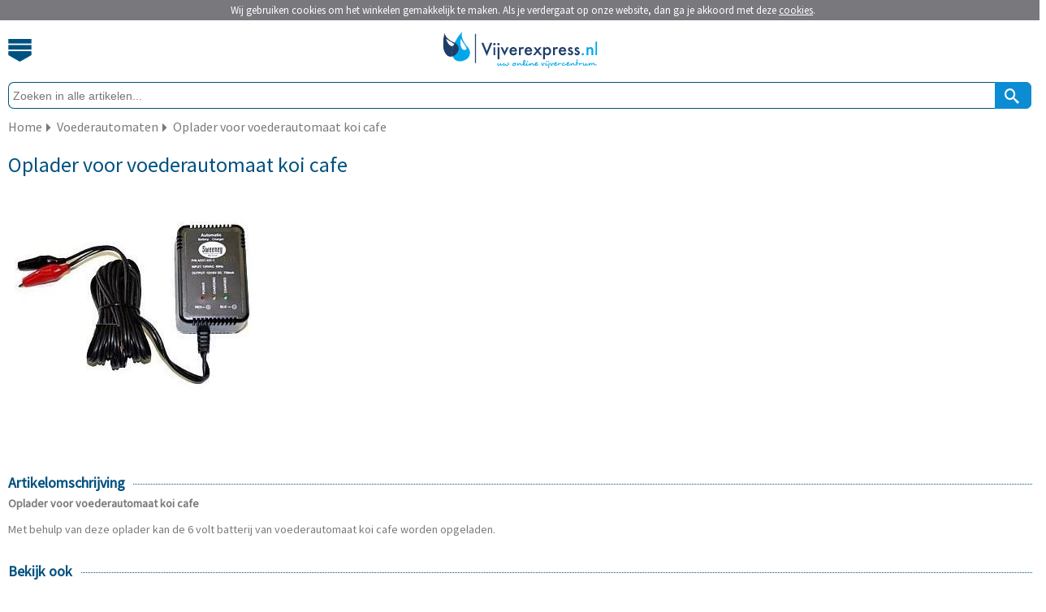

--- FILE ---
content_type: text/html; charset=utf-8
request_url: https://m.vijverexpress.nl/oplader-voor-voederautomaat-koi-cafe
body_size: 4009
content:
<?xml version="1.0" encoding="UTF-8"?>
<!DOCTYPE html PUBLIC "-//W3C//DTD XHTML 1.0 Strict//EN" "https://www.w3.org/TR/xhtml1/DTD/xhtml1-strict.dtd">
<html xmlns="https://www.w3.org/1999/xhtml" dir="ltr" lang="nl" xml:lang="nl">
	<head>
		<title> Oplader voor voederautomaat koi cafe | Vijverexpress.nl</title>
						<meta name="description" content="Oplader voor voederautomaat koi cafe - nu eenvoudig online kopen bij Vijverexpress.nl - Koop nu en betaal pas over 14 dagen!" />
				        <meta name="robots" content="index,follow" />
        		<meta name="Author" content="Tuinexpress.nl" />
		<meta name="Copyright" content="Tuinexpress.nl" />
		<meta content="IE=edge" http-equiv="X-UA-Compatible" />
		<meta content="width=device-width, initial-scale=1, user-scalable=no, maximum-scale=1" name="viewport" />
		<meta name="google-site-verification" content="a0eO-wutYQWBe4dWcppzraGOM4Y2v1LQtuliIxoZwuI" />		
				
		<base href="https://m.vijverexpress.nl/" />
		                <link rel="shortcut icon" href="image/data/templates/vijverexpress/vijverexpress_icon.png" type="image/x-icon">
		<link rel="icon" href="image/data/templates/vijverexpress/vijverexpress_icon.png" type="image/x-icon">
        				<link href="https://www.vijverexpress.nl/oplader-voor-voederautomaat-koi-cafe" rel="canonical" />
				<link href="https://m.vijverexpress.nl/image/cache/data/sibo/acculader_koi_cafe-0_300x300.jpg" rel="image_src" />
						<link rel="alternate" href="https://www.vijverexpress.be/oplader-voor-voederautomaat-koi-cafe" hreflang="nl-BE" />
				<link rel="alternate" href="https://www.vijverexpress.nl/oplader-voor-voederautomaat-koi-cafe" hreflang="nl-NL" />
				
		<link rel="preload" as="style" href='https://fonts.googleapis.com/css?family=Source+Sans+Pro' onload="this.rel='stylesheet'" />
		<link rel="stylesheet" href="catalog/view/theme/mobile_v2/stylesheet/mobile.css.php" type="text/css" />
		<link rel="stylesheet" href="catalog/view/theme/mobile_v2/stylesheet/tablet.css.php" type="text/css" media="(min-width: 640px)" />
		<link media="screen" href="catalog/view/javascript/jquery/jquery-ui.min.css" type="text/css" rel="stylesheet" />
		
				
		        
        	</head>

            <body>
            <div id="cookie"></div>
        <div id="websitewrapper">
    <div data-role="header">
        <div id="header">
            <div id="cart"> 
                            </div>
          
            <div id="menubutton">
            	<a class="menubutton_image"></a>
            </div>
            <div id="logo"> 
            <a href="/" title="Vijverexpress.nl - Uw online vijvercentrum">
            	            		<img class="enabled_svg" width="195" height="45" src="image/data/templates/mobile/vijverexpressnl/logo.svg" alt="Vijverexpress.nl - Uw online vijvercentrum" border="0" />
            	            	<img class="disabled_svg" height="45" src="image/data/templates/mobile/vijverexpressnl/logo.jpg" alt="Vijverexpress.nl - Uw online vijvercentrum" border="0" />
        	</a>
            </div>         
        </div>
        <div id="header_menu">
			<div class="menu_item dotted_bottom_green">
				<a title="Home" href="/index.php">Home</a>
			</div>
			<div class="menu_item dotted_bottom_green">
									<a href="index.php?route=account/login" title="Inloggen">Inloggen</a>
							</div>
			<div class="menu_item dotted_bottom_green">
				<a title="Veelgestelde vragen" href="/faq">Veelgestelde vragen</a>
			</div>
			
							                		                                <div class="menu_item dotted_bottom_green">
					<a href="https://m.vijverexpress.nl/vijver-aanleggen" title="Vijver aanleggen">Vijver aanleggen <span class="icon-2f"></span></a>
				</div>
							                		                                <div class="menu_item dotted_bottom_green">
					<a href="https://m.vijverexpress.nl/vijverfilter" title="Vijverfilter">Vijverfilter <span class="icon-2f"></span></a>
				</div>
							                		                                <div class="menu_item dotted_bottom_green">
					<a href="https://m.vijverexpress.nl/vijverpomp" title="Vijverpomp">Vijverpomp <span class="icon-2f"></span></a>
				</div>
							                		                                <div class="menu_item dotted_bottom_green">
					<a href="https://m.vijverexpress.nl/vijveronderhoud" title="Vijveronderhoud">Vijveronderhoud <span class="icon-2f"></span></a>
				</div>
							                	                    	                                <div class="menu_item dotted_bottom_green">
					<a href="https://m.vijverexpress.nl/vijververlichting/stroommanagement" title="Vijververlichting">Vijververlichting <span class="icon-2f"></span></a>
				</div>
							                		                                <div class="menu_item dotted_bottom_green">
					<a href="https://m.vijverexpress.nl/vijverplanten" title="Vijverplanten">Vijverplanten <span class="icon-2f"></span></a>
				</div>
						
			<div class="menu_item">
				<a title="Klantenservice" href="/contact">Contact</a>
			</div>
        </div>
        <div id="search">
            <div id="searchfieldholder">
                <input id="searchfield" placeholder="Zoeken in alle artikelen..." type="search" value="" name="search" autocomplete="off"></input>
            </div>
            <div id="searchbutton" onclick="moduleSearch();" title="Zoek">
            	<span aria-hidden="true" class="icon-search2"></span>
            </div>
        </div>
        
        		
		            <div id="breadcrumb" itemscope itemtype="https://schema.org/BreadcrumbList">
            	<div id="item" itemprop="itemListElement" itemscope itemtype="http://schema.org/ListItem"><a href="https://m.vijverexpress.nl/" title="Home" itemprop="item"><span itemprop="name">Home</span></a><meta itemprop="position" content="1" /></div>
                
                                                                
                                                                                            	<div id="seperator" class="icon-2f"></div>
                    	<div id="item" itemprop="itemListElement" itemscope itemtype="http://schema.org/ListItem"><a href="https://m.vijverexpress.nl/vijveronderhoud/voederautomaten" title="Voederautomaten" itemprop="item"><span itemprop="name">Voederautomaten</span></a><meta itemprop="position" content="2" /></div>
                                                                            	<div id="seperator" class="icon-2f"></div>
                    	<div id="item" itemprop="itemListElement" itemscope itemtype="http://schema.org/ListItem"><a href="https://m.vijverexpress.nl/vijveronderhoud/voederautomaten/oplader-voor-voederautomaat-koi-cafe" title="Oplader voor voederautomaat koi cafe" itemprop="item"><span itemprop="name">Oplader voor voederautomaat koi cafe</span></a><meta itemprop="position" content="3" /></div>
                                                </div>
            <div class="clearer"></div>
                
    </div>
    
<div id="products_ajax_overlay"><div></div></div>
<div id="content">
    <div id="rightcolumn" itemscope itemtype="http://schema.org/Product">
    	<div id="single_product">
    		<h1><span itemprop="name">Oplader voor voederautomaat koi cafe</span></h1>
    		
        	    		<div id="slider1_container">
    			<div u="slides" id="slider1_innercontainer">
										<img src="https://m.vijverexpress.nl/image/cache/data/sibo/acculader_koi_cafe-0_300x300.jpg" title="Oplader voor voederautomaat koi cafe" alt="Oplader voor voederautomaat koi cafe" id="image" width="300" height="300" itemprop="image" />
							</div>
				
								
            </div>
            
            <div id="product_details_seperator" class="dotted_bottom_green"></div>
            
                        <div id="product_details">
            	<form action="https://m.vijverexpress.nl/index.php?route=checkout/cart" method="post" enctype="multipart/form-data" id="productform">
            
            	<div id="product_details_holder" >
                    
                                         
                </form>       
                        
	            <div class="clearer"></div>
	            
	                                     
            	</div>
			</div>
			<div class="clearer"></div>
            
                        <div class="dotted_bottom_green" id="hr1">
                <span id="title">Artikelomschrijving</span>
            </div>
            <div id="product_description">
            	<span itemprop="description">
            		<p>
	<strong>Oplader voor voederautomaat koi cafe</strong></p>
<p>
	Met behulp van deze oplader kan de 6 volt batterij van voederautomaat koi cafe worden opgeladen.</p>
            		            	</span>
            </div>
            
                                    
            <div id="load_more_holder" class="container invisible">
            
                                    
                                    
            	        	        
        	</div> <!-- #load_more_holder -->
	        
			            
                        	    	
	    		    			    	<div class="dotted_bottom_green" id="hr1">
		            <span id="title">Bekijk ook</span>
		        </div>
		        <div id="see-also">
		        							<div class="item dotted_bottom_green">
							<a title="Voederautomaten" href="https://m.vijverexpress.nl/voederautomaten">
								<img width="40px" height="40px" src="https://m.vijverexpress.nl/image/cache/data/velda/onderhoud-en-bescherming/fish-feeder-pro-velda-12817-0_40x40.jpg"></img>
								Voederautomaten 
								<span class="icon-2f"></span>
							</a>
						</div>
		        					</div>
						
	    </div> <!-- #single_product -->
	    
	    
	    
    </div> <!-- #rightcolumn -->
</div>
<script src="catalog/view/javascript/mobile/product.min.js" type="text/javascript"></script>




<a id="scrollToTop">
	<span class="icon-30"></span>
</a>

<div id="footer" class="container">
	<div id="footer_menu">
		<div id="footer_item" class="dotted_bottom_gray">
					<a href="index.php?route=account/login" title="Inloggen">Inloggen <span class="icon-2f"></span></a>
				</div>
		<div id="footer_item" class="dotted_bottom_gray">
		                        				</div>
		<div id="footer_item" class="dotted_bottom_gray">
			<a title="Vragen" href="/faq">Veelgestelde vragen <span class="icon-2f"></span></a>
		</div>
		<div id="footer_item" class="dotted_bottom_gray">
			<a title="Klantenservice" href="/contact">Contact <span class="icon-2f"></span></a>
		</div>
		<div id="footer_item" class="dotted_bottom_gray">
			<a title="Merken" href="/index.php?route=product/manufacturer">Merken <span class="icon-2f"></span></a>
		</div>
		
				<div id="footer_item" class="dotted_bottom_gray">
			<a title="Privacyverklaring" href="/privacy">Privacyverklaring <span class="icon-2f"></span></a>
		</div>
		<div id="footer_item" class="dotted_bottom_gray">
			<a title="Algemene Voorwaarden" href="/voorwaarden">Voorwaarden <span class="icon-2f"></span></a>
		</div>
		<div id="footer_item" class="dotted_bottom_gray">
			<a title="Cookiebeleid" href="/cookiebeleid">Cookiebeleid <span class="icon-2f"></span></a>
		</div>
				
	</div>
	<div id="media">
		<div id="newsletter" class="dotted_bottom_gray">
			<div id="title">Aanmelden nieuwsbrief</div>
			<form name="subscribe" id="subscribe">
				<input id="newsletterfield" name="subscribe_email" type="email" name="newsletter" placeholder="Typ hier uw e-mailadres" />
				<a onclick="email_subscribe();" title="Aanmelden">
					<div id="newsletter_button"><span class="icon-2f"></span></div>
				</a>
			</form>
		</div>
		
				<div id="socialmedia">
			<div id="icon_wrapper">
								<object class="enabled_svg" height="32" title="Volg ons online" data="image/data/templates/mobile/vijverexpressnl/follow-vijverexpress.svg" type="image/svg+xml"></object>
				<img class="disabled_svg" src="image/data/templates/mobile/vijverexpressnl/follow-us.jpg" alt="Volg ons online" border="0" vspace="4" />
				<div class="enabled_svg" id="icons">
					<a href="https://www.facebook.com/pages/Tuinexpressnl/187885834600177" title="Volg ons op Facebook" target="_blank" rel="nofollow"><img width="27px" height="27px" src="image/data/templates/mobile/vijverexpressnl/facebook_small.svg" alt="Volg ons op Facebook" border="0" vspace="4" /></a>					<a href="https://twitter.com/tuinexpress" title="Volg ons op Twitter" target="_blank" rel="nofollow"><img width="27px" height="27px" src="image/data/templates/mobile/vijverexpressnl/twitter_small.svg" alt="Volg ons op Twitter" border="0" vspace="4" /></a>					<a href="https://www.youtube.com/user/tuinexpress" title="Volg ons op YouTube" target="_blank" rel="nofollow"><img width="27px" height="27px" src="image/data/templates/mobile/vijverexpressnl/youtube_small.svg" alt="Volg ons op YouTube" border="0" vspace="4" /></a>				</div>
				<div class="disabled_svg" id="icons">
					<a href="https://www.facebook.com/pages/Tuinexpressnl/187885834600177" title="Volg ons op Facebook" target="_blank" rel="nofollow"><img width="27px" height="27px" src="image/data/templates/mobile/vijverexpressnl/facebook_small.jpg" alt="Volg ons op Facebook" border="0" vspace="4" /></a>					<a href="https://twitter.com/tuinexpress" title="Volg ons op Twitter" target="_blank" rel="nofollow"><img width="27px" height="27px" src="image/data/templates/mobile/vijverexpressnl/twitter_small.jpg" alt="Volg ons op Twitter" border="0" vspace="4" /></a>					<a href="https://www.youtube.com/user/tuinexpress" title="Volg ons op YouTube" target="_blank" rel="nofollow"><img width="27px" height="27px" src="image/data/templates/mobile/vijverexpressnl/youtube_small.jpg" alt="Volg ons op YouTube" border="0" vspace="4" /></a>				</div>
			</div>
			
		</div>
		<div id="media_hr" class="dotted_bottom_gray">
			<div class="hr1"></div>
		</div>
				
	</div>
	<div class="clearer">
	  
	</div>
	<div id="items">
		<ul>
						<li>
    			<a title="iDEAL" rel="nofollow" href="https://www.ideal.nl" target="_blank">
    				<img class="enabled_svg" src="catalog/view/theme/mobile_v2/image/ideal.svg" height="15" width="17" border="0" />
    				<img class="disabled_svg" src="catalog/view/theme/mobile_v2/image/ideal.jpg" height="15" width="17" border="0" />
    			</a>
    		</li>
    			
    		    		<li>
    			<a title="Bancontact / Mister Cash" rel="nofollow" href="https://www.bancontact.com/nl" target="_blank">
    				<img class="enabled_svg" src="catalog/view/theme/mobile_v2/image/bcmc.svg" height="15" width="25" border="0" />
    				<img class="disabled_svg" src="catalog/view/theme/mobile_v2/image/bcmc.jpg" height="15" width="25" border="0" />
    			</a>
    		</li>	
    		    					<li>
    			<a title="Paypal" rel="nofollow" href="https://www.paypal.com/" target="_blank">
    				<img class="enabled_svg" id="paypal_icon" src="catalog/view/theme/mobile_v2/image/paypal.svg" height="15" width="50" border="0" />
    				<img class="disabled_svg" src="catalog/view/theme/mobile_v2/image/paypal.jpg" height="13" width="50" border="0" />
    			</a>
    		</li>
    		    		    		<li>
    			<a title="Klarna" rel="nofollow" href="https://www.klarna.com/" target="_blank">
    				<img class="enabled_svg" id="klarna_icon" src="catalog/view/theme/mobile_v2/image/klarna.svg" height="12" width="45" border="0" />
    				<img class="disabled_svg" src="catalog/view/theme/mobile_v2/image/klarna.jpg" height="12" width="45" border="0" />
    			</a>
    		</li>
    		    		    		<li>
    			<a title="Visa" rel="nofollow" href="https://www.visa.nl" target="_blank">
    				<img class="enabled_svg" id="visa_icon" src="catalog/view/theme/mobile_v2/image/visa.svg" height="12" width="38" border="0" />
    				<img class="disabled_svg" src="catalog/view/theme/mobile_v2/image/visa.jpg" height="12" width="38" border="0" />
    			</a>
    		</li>
    		    		    		<li>
    			<a title="MasterCard" rel="nofollow" href="https://www.mastercard.com/index.html" target="_blank">
    				<img class="enabled_svg" id="mastercard_icon" src="catalog/view/theme/mobile_v2/image/mastercard.svg" height="15" width="25" border="0" />
    				<img class="disabled_svg" src="catalog/view/theme/mobile_v2/image/mastercard.jpg" height="15" width="25" border="0" />
    			</a> 
    		</li>
    				</ul>
	</div>
	<div id="copyright" class="container">
		<div>
			Copyright &copy; 2010 - 2026 Tuinexpress.nl
		</div>
		
		<div><a href="https://vijverexpress.nl?mobile=false" title="Bekijk de desktop versie van deze website">desktop versie</a></div>
	</div>
</div>

</div><!-- Websitewrapper -->

<script src="catalog/view/javascript/jquery/jquery-1.5.1.min.js" type="text/javascript"></script>
<script src="catalog/view/javascript/jquery/jquery-ui-1.8.19.min.js" type="text/javascript"></script>
<script src="catalog/view/javascript/jquery/jquery.ui.touch-punch.min.js" type="text/javascript"></script>
<script src="catalog/view/javascript/jquery/jquery.history.min.js" type="text/javascript"></script>
<script src="catalog/view/javascript/mobile/livefilter/livefilter.min.js" type="text/javascript"></script>
<script src="catalog/view/javascript/livesearch/livesearch.min.js" type="text/javascript"></script>
<script src="catalog/view/javascript/jquery.fancybox-1.3.4/fancybox/jquery.fancybox-1.3.4.pack.js" type="text/javascript"></script>
<script src="catalog/view/javascript/jquery.fancybox-1.3.4/fancybox/jquery.load.fancybox.js" type="text/javascript"></script>
<script src="catalog/view/javascript/slides/slides.jquery.min.js" type="text/javascript"></script>
<!-- <script src="catalog/view/javascript/cart/cart.min.js" type="text/javascript"></script> -->
<script src="catalog/view/javascript/menu/menu.min.js" type="text/javascript"></script>
<script src="catalog/view/javascript/newsletter/newsletter.min.js" type="text/javascript"></script>
<script src="catalog/view/javascript/packages/packages.min.js" type="text/javascript"></script>
<script src="catalog/view/javascript/mobile/modernizr/modernizr.min.js" type="text/javascript"></script>    
<script src="catalog/view/javascript/mobile/general.new.min.js" type="text/javascript"></script>

<script src="catalog/view/javascript/mobile/slider/jssor.min.js" type="text/javascript"></script>
<script src="catalog/view/javascript/mobile/slider/jssor.slider.min.js" type="text/javascript"></script>




		<script type="text/javascript" src="catalog/view/javascript/cookiecontrol/cookiewarning.mobile.js.php"></script>
	<script type="text/javascript">cookiewarning('https://m.vijverexpress.nl/index.php?route=common/cookie/set','https://m.vijverexpress.nl/voederautomaten','Vijverexpress.nl');</script>

		<!-- Google tag (gtag.js) -->
<script async src="https://www.googletagmanager.com/gtag/js?id=G-E0EBVMBRHC"></script>
<script>
  window.dataLayer = window.dataLayer || [];
  function gtag(){dataLayer.push(arguments);}
  gtag('js', new Date());

  gtag('config', 'G-VGL5TCMC7N');
  gtag('config', 'G-5QP8X0V71E');
  gtag('config', 'G-3GDTP2VFV4');

  gtag('config', 'UA-15733309-32',{ 'anonymize_ip': true});
</script>
</body>
</html> 

--- FILE ---
content_type: text/css;charset=UTF-8
request_url: https://m.vijverexpress.nl/catalog/view/theme/mobile_v2/stylesheet/mobile.css.php
body_size: 9390
content:
/* STYLING FOR MOBILES */

/* SVG STYLING */
.svg_container {
     display: inline-block;
     position: relative;
     width: 100%;
     height: 0;
     padding-bottom: 100%;
     vertical-align: middle;
     overflow: hidden;
}
.svg {
      display: inline-block;
      position: absolute;
      top: 0;
      left: 0;
}

.disabled_svg {
	display: none;'
}

.no-svg .disabled_svg {
	display: block;
}

.no-svg .enabled_svg {
	display: none;
}
/* SVG STYLING */

/* GENERAL STYLES */
html {
	font-size: 62.5%;
	margin: 0;
	padding: 0;
    height: 100%;
    width: 100%;
    -webkit-text-size-adjust: 100%; /* Prevent font scaling in landscape while allowing user zoom */
}

/*
 * met font-size: 62.5% is 1.0rem gelijk aan 10px dus:
 * 1.6rem = 16px;
 * 1.4rem = 14px
 * 2.5rem = 25px
 */

body {
    font-family: 'Source Sans Pro', sans-serif;
    /*font-size: 16px;*/
    font-size: 1.6rem;
    height: 100%;
    margin: 0;
    min-width: 320px;
    overflow-x: hidden;
    padding: 0;
    width: 100%;
    box-sizing: border-box;
    -webkit-box-sizing: border-box;
    text-decoration: none;
    color: #79797D;
}

body, textarea:focus, input:focus, select:focus{
    outline: none;
    -webkit-tap-highlight-color: rgba(255, 255, 255, 0);
}

/*div, a, section, article, span, img, h1, h2, h3, h4, h5 ,h6 { -webkit-user-select:none; -moz-user-select:none; }*/

#websitewrapper {
	padding: 0px 10px 0px 10px;
	position: relative;
	overflow-x: hidden;
}

#products_ajax_overlay {
    position: fixed;
    left: 0px;
    top: 0px;
    z-index: 100;
    background-color: #FFF;
    opacity: 0.45;
    display: none;
    width: 100%;
	height: 100%;
}

#products_ajax_overlay div {
	position: absolute;
	left: 50%;
	top: 50%;
	margin-top: -35px;
	margin-left: -35px;
    background-image: url('../../../../../image/data/templates/mobile/vijverexpressnl/preloader.gif');
    background-repeat: no-repeat;
    height: 70px;
	width: 90px;
}

#scrollToTop {
	position: fixed;
	right: 10px;
	bottom: 10px;
	box-sizing: border-box;
	-webkit-box-sizing: border-box;
	padding-top: 5px;
	text-align: center;
	height: 35px;
	width: 35px;
	border-radius: 5px;
	color: #fff;
	background: none repeat scroll 0% 0% #79797D;
	font-size: 20px;
	font-size: 2.0rem;
	text-decoration: none;
	z-index: 99;
	display: none;
}

.content {
	margin-top: 15px;
}

/*START FONT*/

@font-face {
	font-family: 'icomoon';
	src:url('../font/icomoon.eot?86s22c');
	src:url('../font/icomoon.eot?#iefix86s22c') format('embedded-opentype'),
		url('../font/icomoon.woff?86s22c') format('woff'),
		url('../font/icomoon.ttf?86s22c') format('truetype'),
		url('../font/icomoon.svg?86s22c#icomoon') format('svg');
	font-weight: normal;
	font-style: normal;
}

[class^="icon-"], [class*=" icon-"] {
	font-family: 'icomoon';
	speak: none;
	font-style: normal;
	font-weight: normal;
	font-variant: normal;
	text-transform: none;

	/* Better Font Rendering =========== */
	-webkit-font-smoothing: antialiased;
	-moz-osx-font-smoothing: grayscale;
}

.icon-trashcan:before {
	content: "\e605";
}
.icon-cart:before {
	content: "\e607";
}
.icon-phone:before {
	content: "\e600";
}
.icon-search2:before {
	content: "\e601";
}
.icon-checkmark:before {
	content: "\e609";
}
.icon-minus:before {
	content: "\e602";
}
.icon-plus:before {
	content: "\e603";
}
.icon-delete:before {
	content: "\e604";
}
.icon-truck:before {
	content: "\f0d1";
}
.icon-euro:before {
	content: "\f153";
}
.icon-search:before {
	content: "\f002";
}
.icon-truck:before {
	content: "\f0d1";
}
.icon-euro:before {
	content: "\f153";
}
.icon-2d:before {
	content: "\e02d";
}
.icon-2e:before {
	content: "\e02e";
}
.icon-2f:before {
	content: "\e02f";
}
.icon-30:before {
	content: "\e030";
}

/*END FONT*/


a {
	outline: 0;
	color: #79797D;
	font-family: 'Source Sans Pro',Arial,sans-serif;
	font-style: normal;
	font-weight: 400;
    cursor: pointer;
    text-decoration: underline;  
    -webkit-tap-highlight-color: rgba(0,0,0,0);
    -webkit-touch-callout: none;
}

a img {
	border: none; 
}

.container {
	clear: both;
}

.inputfield {
	height: 28px;
	width: 98%;
    border: 1px solid #808284;
    color: #666;
    font-family: "Source Sans Pro",Arial,sans-serif;
    font-style: normal;
    font-weight: 400;
    /*font-size: 14px;*/
    font-size: 1.4rem;
    padding: 0px 3px;
    -webkit-border-radius:0; 
    border-radius:0;
	-webkit-appearance: none;  /*Removes default chrome and safari style*/
	-moz-appearance: textfield;  /*Removes default style Firefox*/
}

.warning {
    color: #F00;
	margin-bottom: 10px;
}

.success {
    color: #008000;
    margin-bottom: 10px;
}

#succes p{
	margin: 0px;
}

.hr {
	border-top: 1px dotted #79797D;
	padding-bottom: 10px;
	clear: both;
}

.dotted_bottom_green{
	border-bottom: 1px dotted #015180;
	margin-right: -1px;
}

.dotted_bottom_gray{
	border-bottom: 1px dotted #79797D;
	margin-right: -1px;
}

.top h1{
	color: #0C8CD2;
	margin: 10px 0px;
	font-size: 2.5rem;
}

.top h2 {
	color: #015180;
	margin: 10px 0px;
}

.invisible {
	display: none;
}

.clearer {
	clear: both;
}

.floater {
	float: left;
}

/* maakt de svg clickable */
#cart a,
#unique_selling_point a.
#tile_special a {
 position: relative;
 display: block; 
}
#cart a:after,
#unique_selling_point a:after,
#tile_special a:after {
  content: ""; 
  position: absolute;
  top: 0;
  right: 0;
  bottom: 0;
  left:0;
}
/* maakt de svg clickable */

#noproducts {
	margin-bottom: 20px;
}

/* END GENERAL STYLES */

/* HEADER STYLES */
#phone {
	padding-top: 3px;
	text-align: center;
	color: #777;
	background: none repeat scroll 0% 0% #015180;
	box-sizing: border-box;
	-webkit-box-sizing: border-box;
	height: 25px;
	/*font-size: 14px;*/
	font-size: 1.4rem;
}

#phone #phone_icon {
	float: left;
	/*font-size: 16px;*/
	font-size: 1.6rem;
}

#phone a{
	color: #FFF;
	text-decoration: none;
}

#phone a div{
	width: 235px;
	margin-left: auto;
	margin-right: auto;	
}

#header {
	margin-top: 10px;
	margin-bottom: 8px;
	height: 52px;
	background: none repeat scroll 0% 0% #FFF;
	border-bottom: 1px solid white;
}
#cart {
	float: right;
	width: 38px;
	height: 46px;
	text-align: center;
	position: relative;
}
#cart a {
	margin-top: 12px;
	height: 46px;
	width: 38px;
	float: right;
	color: #FFF;
	text-decoration: none;
}

.no-svg #cart .enabled_svg {
	display: none;
}

.no-svg #cart .disabled_svg {
	width: 38px;
	height: 65px;
	background-image: url('../../../../../image/data/templates/mobile/vijverexpressnl/cart.jpg');
}

#cart a span {
	background: none repeat scroll 0% 0% #F06826;
	border: 2px solid #FFF;
	border-radius: 10px;
	width: auto;
	min-width: 18px;
	height: 18px;
	position: absolute;
	right: 3px;
	top: 9px;
	/*font-size: 13px;*/
	font-size: 1.3rem;
	font-weight: bold;
}

#menubutton {
	float: left;
	height: 45px;
}
#menubutton a {
	margin-top: 13px;
	height: 28px;
	width: 29px;
	background-size: 29px 28px;
    background-repeat: no-repeat;
	float: left;
}

.menubutton_image {
	background-image: url('../../../../../image/data/templates/mobile/vijverexpressnl/menu_icon_down.svg');
}

.no-svg .menubutton_image {
	background-image: url('../../../../../image/data/templates/mobile/vijverexpressnl/menu_icon_down.jpg');
}

.menubutton_down_svg {
	background-image: url('../../../../../image/data/templates/mobile/vijverexpressnl/menu_icon_down.svg');
}

.menubutton_down_jpg {
	background-image: url('../../../../../image/data/templates/mobile/vijverexpressnl/menu_icon_down.jpg');
}

.menubutton_up_svg {
	background-image: url('../../../../../image/data/templates/mobile/vijverexpressnl/menu_icon_up.svg');
}

.menubutton_up_jpg {
	background-image: url('../../../../../image/data/templates/mobile/vijverexpressnl/menu_icon_up.jpg');
}

#logo {
	padding: 4px 0px 0px 0px;
	margin-left: auto;
	margin-right: auto;
	width: 195px;
}

#header_menu {
	background: none repeat scroll 0% 0% #FFF;
	width: 100%;
	height: auto;
	display: none;
	box-sizing: border-box;
	-webkit-box-sizing: border-box;
	overflow: hidden;
}

#header_menu .menu_item {
	padding: 4px 0px 7px 0px;
}

#header_menu .menu_item a {
	color: #015180;
	/*font-size: 25px;*/
	font-size: 2.5rem;
	background: none repeat scroll 0% 0% #FFF;
	display: block;
	padding-left: 10px;
	position: relative;
	text-decoration: none;
	width: auto;
	line-height: 3.5rem;
}

#header_menu .menu_item a:active {
	text-decoration: underline;
}

#header_menu .menu_item a span {
	position: absolute;
	right: 10px;
}
/*BEGIN SEARCH STYLES */
#search_results {
	margin:0px;
	padding:5px;
	position: absolute;
	top: 45px;
	left: 0px;
    width: calc(100% - 12px);
	background-color: #FFFFFF;
    border: solid 1px #0C8CD2;
	list-style-type: none;
	z-index: 500;
    font-family: 'Source Sans Pro',sans-serif;
    font-size: 16px;
}

#search_results li {
	line-height: 24px;
}

#search_results div {
	color: #79797D;
	text-decoration: none;
    cursor: pointer;
    padding-top: 2px;
    padding-left: 4px;
    padding-right: 4px;
    padding-bottom: 2px;
    overflow: hidden;
}
#search_results div span {
  	display: inline-block;
    line-height: 18px;
    vertical-align: middle;
    width: calc(100% - 44px);
}
#search_results .divider {
	border-top: solid 1px #eeeeee;
	margin-top: 4px;
	padding-top: 4px;
}
#search_results div img {
	float: left;
	margin-top: 4px;
	margin-right: 4px;
	margin-bottom: 4px;
	height: 40px;
}
#search_results li:hover,
#search_results div:hover {
	background-color: #015180;
	color: #FFFFFF;
}

#search_results .highlighted div,
#search_results li:hover div {
	color: #FFFFFF;
}

#search_results .highlighted {
	background-color: #015180;
}

#search {
	padding-top: 5px;
	height: 35px;
	position: relative;
	margin-bottom: 4px;
}

#searchfieldholder input {
    -webkit-border-radius:0; 
    border-radius:0;
	-webkit-appearance: none;  /*Removes default chrome and safari style*/
	-moz-appearance: none;  /*Removes default style Firefox*/
	display: block;
	border-top: 1px solid #015180;
	border-bottom: 1px solid  #015180;
	border-left: 1px solid  #015180;
	border-radius: 7px;
	width: 100%;
	height: 33px;
	padding: 0 5px;
	box-sizing: border-box;
	-webkit-box-sizing: border-box;
	outline: 0;
	color: #79797d;
	/*font-size: 14px;*/
    font-size: 1.4rem;
}

#searchbutton {
	cursor: pointer;
	top: 5px;
	right: 0px;
	width: 45px;
	height: 33px;
	background: none repeat scroll 0% 0% #0C8CD2;
	border-top-right-radius: 7px;
	border-bottom-right-radius: 7px;
	position: absolute;
	color: #FFF;  
}

#searchbutton span {
	/*font-size: 18px;*/
	font-size: 1.8rem;
	line-height: 35px;
	margin-left: 12px;
}
/*END SEARCH STYLES */

#breadcrumb {
	clear: both;
	margin-top: 10px;
	/*font-size: 16px;
	font-size: 1.6rem;*/
	margin-bottom: 10px;
	overflow: hidden;
}

#breadcrumb #item {
    float: left;
}

#breadcrumb #item a {
	text-decoration: none;
}

#breadcrumb #seperator {
	float: left;
	width: 8px;
	height: 24px;
	line-height: 24px;
	margin-left: 5px;
	margin-right: 5px;
	/*font-size: 11px;*/
	font-size: 1.1rem;
}
/* END HEADER STYLES */

/* HOME STYLES */
#categories {
	box-sizing: border-box;
	-webkit-box-sizing: border-box;
	margin-top: 3px;
}

.tile {
	box-sizing: border-box;
	-webkit-box-sizing: border-box;
	float: left;
	width: 50%;
	position: relative;
	overflow: hidden;
	margin-top: 1px;
}

#tile1, #tile_big {
	width: 100%;
}

#tile1 #tile_image_holder,
#tile_big #tile_image_holder {
	width: 100%;
	position: relative;
	padding-bottom: 50%;
	overflow: hidden;
	height: 0px;
	display: inline-block;
	border-bottom-right-radius: 35px;
}

#tile1 img,
#tile_big img {
	margin-top: -25%;
}


#tile2, #tile4, #tile6, #tile8,
#tile_nb_2, #tile_nb_4, #tile_nb_6, #tile_nb_8 {
	padding-right: 4px;
}

#tile3, #tile5, #tile7,
#tile_nb_3, #tile_nb_5, #tile_nb_7,
#tile_special {
	padding-left: 4px;
}

#tile_special {
	overflow: hidden;
}

#tile3 .title, #tile5 .title, #tile7 .title,
#tile_nb_3 .title, #tile_nb_5 .title, #tile_nb_7 .title {
	padding-left: 4px;
}

.tile a {
	text-decoration: none;
}

.tile img {
	border-bottom-right-radius: 35px;
}
.tile .title {
	position: absolute;
	bottom: 30px;
	left: 0px;
	background: none repeat scroll 0% 0% #FFF;
	color: #79797D;
	/*font-size: 16px;
	font-size: 1.6rem;*/
	padding-right: 20px;
	height: 25px;
}
.tile .title_content {
	padding: 0px 5px;
	margin: 0px;
	line-height: 25px;
}

.tile .title_content span {
	position: absolute;
	right: 6px;
	line-height: 25px;
	color: #F06826;
}

#tile_special .letter {
	width: auto;
	height: auto;
	position: absolute;
}
#tile_special #s {
	left: 15px;
	top: -6px;
}
#tile_special #a {
	left: 61px;
	top: 11px;
}
#tile_special #l {
	top: 72px;
	left: 26px;
}
#tile_special #e {
	left: 63px;
	top: 84px;
}

#row_dayspecial {
	padding-top: 4px;
}

#dayspecial {
	width: 100%;
	overflow: auto;
	box-sizing: border-box;
	-webkit-box-sizing: border-box;
	border: 1px solid #015180;
	border-top-left-radius: 9px;
}

#dayspecial a {
	text-decoration: none;
}

#dayspecial_left_column {
	float: left;
	box-sizing: border-box;
	-webkit-box-sizing: border-box;
	width: 49%;
	width: calc(50% - 4px); /* Standard */
	width: -moz-calc(50% - 4px); /* mozilla */
	width: -webkit-calc(50% - 4px); /* WebKit */
	width: -o-calc(50% - 4px); /* Opera */
	height: 100%;
	position: relative;
}

#dayspecial_left_column #dayspecial_title {
	box-sizing: border-box;
	-webkit-box-sizing: border-box;
	position: absolute;
	top: 0px;
	left: 0px;
	width: 100%;
	height: 27px;
	background: none repeat scroll 0% 0% #015180;
	line-height: 26px;
	z-index: 10;
}

#dayspecial_left_column #dayspecial_title p{
	color: #FFF;
	margin: 0px auto;
	width: 121px;
}

#dayspecial_left_column #dayspecial_image img{
	float: left;
	width: 100%;
	/*margin-top: 27px;*/
}

#dayspecial_right_column {
	float: left;
	box-sizing: border-box;
	-webkit-box-sizing: border-box;
	width: 51%;
	width: calc(50% + 4px); /* Standard */
	width: -moz-calc(50% + 4px); /* mozilla */
	width: -webkit-calc(50% + 4px); /* WebKit */
	width: -o-calc(50% + 4px); /* Opera */
	height: 100%;
	position: relative;
}

#dayspecial_right_column #image {
	float: left;
	width: 50%;
	height: 50%;
}

#dayspecial_right_column #image img{
	margin-top: 35px;
	float: right;
	max-width: 125px;
}

#dayspecial_right_column #dayspecial_information {
	margin-top: 15%;
	width: 50%;
	float: right;
}

#dayspecial_information #name {
	color: #79797D;
}

#dayspecial_information #price {
	color: #F06826;
	/*font-size: 14px;*/
	font-size: 1.4rem;
	line-height: 18px;
	margin-top: 10px;
}

#dayspecial_information #price #to {
	/*font-size: 20px;*/
	font-size: 2rem;
}


/* END HOME STYLES */



/* START CATEGORY STYLES */

#column_left {
	margin-bottom: 15px;
}
#filter {
	width: 50%;
	float: left;
	box-sizing: border-box;
	-webkit-box-sizing: border-box;
	padding-right: 3px;
}

#filter_holder {
	width: 200%;
	color: #79797D;
	padding: 8px 0px;
	border-bottom: 1px dotted #79797D;
	margin-right: -1px;
	position: relative;
	overflow: auto;
	display: none;
}

#filter_holder #filter_title{
	font-weight: bold;
}

#filterbox #item {
	padding-bottom: 10px;
}

input[type=checkbox].livefilter_checkbox {
	position:absolute; 
	z-index:-1000; 
	left:-1000px; 
	overflow: hidden; 
	clip: rect(0 0 0 0); 
	height:1px; width:1px; 
	margin:-1px; 
	padding:0; 
	border:0;
}

input[type=checkbox].livefilter_checkbox + label.css-label {
	padding-left:24px;
	height:19px; 
	display:inline-block;
	line-height:19px;
	background-repeat:no-repeat;
	background-position: 0 0;
	/*font-size: 17px;*/
	font-size: 1.7rem;
	vertical-align:middle;
	cursor:pointer;
}

input[type=checkbox].livefilter_checkbox:checked + label.css-label {
	background-position: 0 -19px;
}

label.css-label {
	background-image:url('../image/csscheckboxes.png');
	-webkit-touch-callout: none;
	-webkit-user-select: none;
	-khtml-user-select: none;
	-moz-user-select: none;
	-ms-user-select: none;
	user-select: none;
}
/*START CATEGORY MENU*/
#category {
	background: none repeat scroll 0% 0% #FFF;
	width: 100%;
	height: auto;
	box-sizing: border-box;
	-webkit-box-sizing: border-box;
}

#category #item {
	padding: 4px 0px 7px 10px;
	border-bottom: 1px dotted #015180;
	margin-right: -1px;
}

#category #item a {
	font-weight: normal;
	color: #015180;
	/*font-size: 24px;*/
	font-size: 2.4rem;
	background: none repeat scroll 0% 0% #FFF;
	display: block;
	padding: 3px 25px 3px 40px;
	position: relative;
	text-decoration: none;
	width: auto;
	line-height: 3.5rem;
}

#category #item a:active {
	text-decoration: underline;
}

#category #item a span {
	position: absolute;
	right: 10px;
}

#category #item img {
	position: absolute;
	left: -10px;
}


/*END CATEGORY MENU*/

#filterreset {
	background: none repeat scroll 0% 0% #808080;
	padding: 6px;
	border-bottom-right-radius: 14px;
	box-sizing: border-box;
	cursor: pointer;
	float: right;
}

#filterreset a {
	color: #FFF;
	text-decoration: none;
}

#filtertitle {
	margin-top: 8px;
	background: none repeat scroll 0% 0% #F06826;
	color: #FFF;
	padding: 0px 6px;
	border-bottom-right-radius: 14px;
	box-sizing: border-box;
	-webkit-box-sizing: border-box;
	cursor: pointer;
	position: relative;
	/*font-size: 18px;*/
	font-size: 1.8rem;
	height: 40px;
	line-height: 40px;
}

#filtertitle span{
	position: absolute;
	right: 10px;
	/*font-size: 25px;*/
	font-size: 2.5rem;
	line-height: 40px;
}

#filter_price #filter_title{
	padding-top: 5px;
	margin-bottom: 20px;
}

#filter_holder #filterbox {
	padding-bottom: 10px;
	border-bottom: 1px dotted #79797D;
}

#price_filterbox #price_slider {
    width: 92%;
	height: 5px;
	margin-left: 10px;
}

#price_filterbox #price_holders {
	position: relative;
	width: 100%;
}

#price_filterbox #minprice_holder {
    float: left;
    margin-top: 15px;
}

#price_filterbox #maxprice_holder {
    float: right;
    margin-top: 15px;
}

#price_filterbox {
	margin-bottom: 60px;
}

#price_filterbox #minprice_current,
#price_filterbox #maxprice_current {
    width: 35px;
    border: 1px solid #AFB0B3;
    color: #666;
    font-family: "Source Sans Pro",Arial,sans-serif;
    font-style: normal;
    font-weight: 400;
    /*font-size: 14px;*/
    font-size: 1.4rem;
    padding: 2px;
    text-align: center;
    -moz-appearance: textfield;
}

#pagination{
	position: relative;
	float: left;
	width: 50%;
	margin-top: 8px;
	box-sizing: border-box;
	-webkit-box-sizing: border-box;
	height: 40px;
	line-height: 40px;
	padding-left: 3px;
	background: none repeat scroll 0% 0% #F06826;
	box-sizing: border-box;
	color: #FFF;
	border-radius: 0px;
	padding: 0px 6px;
	border-bottom-right-radius: 14px;
}

#pagination span {
	position: absolute;
	right: 10px;
	color: #FFF;
	/*font-size: 25px;*/
	font-size: 2.5rem;
	z-index: 100;
}

.livefilter_checkbox{
	box-sizing: border-box;
	-webkit-box-sizing: border-box;
	width: 2rem;
}

.livefilter_select{
	/*font-size: 17px;*/
	font-size: 1.7rem;
	border: 0px none;
	height: 40px;
	line-height: 40px;
	/*width: 100%;*/
	width: 75%;
	width: calc(100% - 35px); /* Standard */
	width: -moz-calc(100% - 35px); /* mozilla */
	width: -webkit-calc(100% - 35px); /* WebKit */
	width: -o-calc(100% - 35px); /* Opera */
	background: none repeat scroll 0% 0% #F06826;
	box-sizing: border-box;
	color: #FFF;
	border-radius: 0px;
	padding: 0px 6px;
	border-bottom-right-radius: 14px;
	-webkit-appearance: none;  /*Removes default chrome and safari style*/
	-moz-appearance: none;  /*Removes default style Firefox*/
}

#products_listing {
	position: relative;
	padding-top: 15px;
}

#products_listing #product_holder {
	float: left;
	width: 50%;
	height: 280px;
	padding: 2px;
	box-sizing: border-box;
	-webkit-box-sizing: border-box;
}

@media all and (max-width: 469px){
	#products_listing #product_holder:nth-of-type(2n+1){
		padding-left: 0px;
	}
}

@media all and (max-width: 639px) and (min-width: 470px){
	
	#products_listing #product_holder:nth-of-type(3n+1){
		padding-left: 0px;
	}
	
	#products_listing #product_holder {
		width: 33.3333%;
	}
}


#products_listing #product {
	border: 1px solid #79797D;
	height: 100%;
	word-wrap: break-word;
	padding: 6px;
	box-sizing: border-box;
	-webkit-box-sizing: border-box;
	position: relative;
	text-align: center;
}

#products_listing #product #image_holder {
	width: 130px;
	margin-left: auto;
	margin-right: auto;
}

#products_listing #product #special {
	position: absolute;
	z-index: 10;
	width: 80px;
	height: 80px;
	background-image: url('../image/special.png');
	background-repeat: no-repeat;
	background-position: center center;
	top: -15px;
	right: -12px;
	text-align: center;
}

#products_listing #product #special #price {
    margin-top: 25px;
	margin-left: -2px;
    font-family: 'Source Sans Pro', Arial, sans-serif;
    font-style: normal;
    font-weight: 400;
    font-size: 15px;
    line-height: 13px;
    color: #FFFFFF;
    text-transform: uppercase;
}

#products_listing #product #special #text {
    margin-top: 25px;
	margin-left: -2px;
    font-family: 'Source Sans Pro', Arial, sans-serif;
    font-style: normal;
    font-weight: 400;
    font-size: 13px;
    line-height: 13px;
    color: #FFFFFF;
    text-transform: uppercase;
}

#products_listing #product #information {
	color: #79797D;
	padding-left: 2px;
}

#products_listing #product #information #title {
	min-height: 80px;
}

#products_listing #product #information #title a {
	font-weight: bold;
	text-decoration: none;
}

#products_listing #product #information #price {
	color: #F06826;
	/*font-size: 23px;*/
	font-size: 2.3rem;
}

#load_more_holder{
	padding-top: 6px;
	clear:both;
}

.load_more {
	width: 100%;
	margin-bottom: 2px;
	background: none repeat scroll 0% 0% #F06826;	color: #FFF;
	height: 40px;
	line-height: 40px;
	border-bottom-right-radius: 14px;
	box-sizing: border-box;
	-webkit-box-sizing: border-box;
	cursor: pointer;
	text-align: center;
	overflow: auto;
}

.load_waiting {
	width: 100%;
	margin-bottom: 2px;
	background: none repeat scroll 0% 0% #79797D;
	color: #FFF;
	height: 40px;
	line-height: 40px;
	border-bottom-right-radius: 14px;
	box-sizing: border-box;
	-webkit-box-sizing: border-box;
	cursor: pointer;
	text-align: center;
	overflow: auto;
}


#rightcolumn_products {
	padding-top: 14px;
}

/* END CATEGORY STYLES */

/*START PRODUCT STYLES*/

/*START FOTO SLIDER*/
#single_product #slider1_container {
	margin-right: auto;
	margin-left: auto;
	position: relative;
	width: 300px;
	height: 300px;
	margin-top: 20px;
	margin-bottom: 30px;
}

#single_product #slider1_innercontainer {
	cursor: move; 
	overflow: hidden;
	width: 300px; 
	height: 300px;
}

.anchors {
	position: relative; 
	top: 310px;
	margin-left: auto;
	margin-right: auto;
	position: relative;
}

.anchors div { 
	background: #aaa;
	width: 15px;
	height: 15px;
	box-sizing: border-box;
	-webkit-box-sizing: border-box;
	border-radius: 10px;
	-webkit-box-shadow: 0 1px 0 1px rgba(255,255,255,0.1);
	box-shadow: 0 1px 0 1px rgba(255,255,255,0.1);
}
.anchors div.av { background: #015180; }

/*END FOTO SLIDER*/

#single_product {
	position: relative;
}

#single_product h1 {
    margin-top: 10px;
    margin-bottom: 0px;
    color: #015180;
    font-family: "Source Sans Pro",Arial,sans-serif;
    /*font-size: 26px;*/
    font-size: 2.6rem;
    font-style: normal;
    font-weight: 400;
    line-height: 26px;
}

#single_product #product_details {
    color: #79797D;
    font-family: "Source Sans Pro",Arial,sans-serif;
    /*font-size: 14px;*/
    font-size: 1.4rem;
    font-style: normal;
    padding-top: 12px;
}

#single_product #product_details .th {
    float: left;
    width: 100px;
    font-weight: bold;
    line-height: 25px;
    clear: both;
}

#single_product #product_details #b2b {
	width: 50px;
}

#single_product #product_details .td {
    float: left;
    line-height: 25px;
}

#single_product #option_holder {
	border-radius: 5px;
	background: url('../image/optionfield.png') no-repeat scroll 96% 0px transparent;
	background-color: #D8D8D8;
	height: 35px;
	overflow: hidden;
	width: 100%;
}

#single_product #optionField {
	background: none repeat scroll 0% 0% transparent;
	border: medium none;
	/*font-size: 14px;*/
	font-size: 1.4rem;	
	height: 35px;
	padding: 5px 55px 5px 5px;
	width: 110%;
	-webkit-border-radius:0; 
	border-radius:0;
	-webkit-appearance: none;
	-moz-appearance: none;
}

#single_product #product_details #product_price {
    /*font-size: 30px;*/
    font-size: 3rem;
    float: left;
    margin-bottom: 5px;
}

#single_product #product_details #product_vat {
    /*font-size: 12px;*/
    font-size: 1.2rem;
    float: left;
    margin-top: -2px;
    margin-left: 5px;
}

#single_product #product_details .td #specialprice_seperator {
    height: 4px;
}

#single_product #product_details .td #specialprice {
    color: #F06826;
}

#add_to_cart {
	text-decoration: none;
}

#single_product #amount_inputfield {
	border: medium none;
	/*font-size: 14px;*/
	font-size: 1.4rem;
	height: 35px;
	padding-left: 8px;
	width: 100%;
	border-radius: 0px;
	-moz-appearance: textfield;
	background: none repeat scroll 0% 0% transparent;
	color: #000000;
}

#product_details .th_amount {
	margin-top: 12px;
	height: 35px;
	line-height: 35px;
	float: left;
    width: 100px;
    font-weight: bold;
    clear: both;
}

#product_details .td_amount {
	float: left;
	clear: both;
	width: 100%;
	border-radius: 5px;
	background-color: #D8D8D8;
	height: 35px;
	overflow: hidden;
}

#product_details #td_addtocart {
	margin: 20px 0px 15px 0px;
}

#addtocart_button {
    background: none repeat scroll 0% 0% #F06826;
    color: #FFF;
    cursor: pointer;
    /*font-size: 16px;*/
    font-size: 1.6rem;
    font-weight: bold;
    text-transform: uppercase;
    text-align: center;
	line-height: 40px;
	height: 40px;
	border-bottom-right-radius: 14px;
	box-sizing: border-box;
	-webkit-box-sizing: border-box;
    width: 100%;
}

#product_details #icon_wrapper {
    width: 100%;
    box-sizing: border-box;
    position: relative;
}

#product_details #icons {
    float: right;
}

#product_details #icon_wrapper #share_this {
	width: 150px;
	float: left;
}

#product_details #icon_wrapper #icons a {
	float: left;
	margin-left: 4px;
}

#single_product #hr1 {
	position: relative;
	height: 30px;
}

#single_product #hr1 #title {
    color: #015180;
    font-family: "Source Sans Pro",Arial,sans-serif;
    /*font-size: 18px;*/
    font-size: 1.8rem;
    font-style: normal;
    background-color: #FFF;
    font-weight: bold;
    padding-right: 10px;
    position: absolute;
	bottom: -10px;
}

#single_product #product_description {
    color: #79797D;
    font-family: "Source Sans Pro",Arial,sans-serif;
    /*font-size: 14px;*/
    font-size: 1.4rem;
    font-style: normal;
    font-weight: 400;
}

#single_product #product_description img{
	display: none;
}

#single_product #review {
    font-family: "Source Sans Pro",Arial,sans-serif;
    font-style: normal;
    font-weight: 400;
    /*font-size: 14px;*/
    font-size: 1.4rem;
    color: #79797D;
    line-height: 20px;
    margin-bottom: 20px;
    margin-top: 20px;
}

#single_product #product_video {
	margin-top: 20px;
	height: 300px;
}

#package_button a {
	text-decoration: none;
}

#package_action_button {
	clear: both;
	background: none repeat scroll 0% 0% #F06826;
    color: #FFF;
    cursor: pointer;
    /*font-size: 16px;
    font-size: 1.6rem;*/
    font-weight: bold;
    text-transform: uppercase;
    text-align: center;
    height: 40px;
	line-height: 40px;
	border-bottom-right-radius: 14px;
	box-sizing: border-box;
	-webkit-box-sizing: border-box;
    width: 100%;
	margin-top: 15px;
}

#package_holder {
	margin-top: 20px;
	color: #79797D;
}

#package_holder .package {

}
#package_holder #package_header{
	color: #F06826;
	/*font-size: 18px;*/
	font-size: 1.8rem;
	font-weight: bold;
	margin-bottom: 10px;
}

#package_holder #package_body_product {
	float: left;
    width: 130px;
    text-align: center;
    margin-bottom: 10px;
}

#package_holder #package_price_holder {
	float: left;
}

#package_body_seperator {
	color: #F06826;
    float: left;
    padding: 35px 5px 75px 5px;
}

#package_holder #package_price {
	/*font-size: 30px;*/
	font-size: 3rem;
	float: right;
	margin-bottom: 5px;
	line-height: 25px;
	margin-top: 10px;
}

#package_holder #specialprice_seperator {
    height: 4px;
}

#package_holder #package_special {
	line-height: 25px;
	clear: both;
	/*font-size: 30px;*/
	font-size: 3rem;
	float: right;
	color: #F06826;
	margin-bottom: 10px;
}

#package_holder #package_special {
	clear: none;
}

#see-also {
	background: none repeat scroll 0% 0% #FFF;
	width: 100%;
	height: auto;
	box-sizing: border-box;
	-webkit-box-sizing: border-box;
	padding-top: 10px;
	padding-bottom: 5px;
}

#see-also .item {
	padding: 4px 0px 7px 10px;
}

#see-also .item a {
	font-weight: normal;
	color: #015180;
	/*font-size: 25px;*/
	font-size: 2.5rem;
	background: none repeat scroll 0% 0% #FFF;
	display: block;
	padding: 3px 25px 3px 40px;
	position: relative;
	text-decoration: none;
	width: auto;
	line-height: 3.5rem;
}

#see-also .item a:active {
	text-decoration: underline;
}

#see-also .item a span {
	position: absolute;
	right: 10px;
}

#see-also .item img {
	position: absolute;
	left: -10px;
}

/*END PRODUCT STYLES*/

/*START CHECKOUT STEPS STYLES*/
.checkout_steps_holder {
	height: 28px;
	margin-bottom: 20px;
}

.checkout_step {
	width: 25%;
	float: left;
	text-align: center;
	/*font-size: 16px;
	font-size: 1.6rem;*/
	color: #FFF;
	height: 28px;
	line-height: 28px;
	position: relative;
}

.checkout_step a{
	text-decoration: none;
	color: #FFF;
}

.checkout_step .letters {
	display: none;
}

#cartform #step1,
#shipping #step2,
#payment #step3,
#confirm #step4{
	background: none repeat scroll 0% 0% #79797D;
}

#cartform #step2, #cartform #step3, #cartform #step4,
#shipping #step1, #shipping #step3, #shipping #step4,
#payment #step1, #payment #step2, #payment #step4,
#confirm #step1, #confirm #step2, #confirm #step3 {
	background: none repeat scroll 0% 0% #D8D8D8;
}

.arrow-right-dark {
	width: 0; 
	height: 0; 
	border-top: 14px solid #FFF;
	border-bottom: 14px solid #FFF;
	float: right;
	border-left: 14px solid #79797D;
}

.arrow-right-light {
	width: 0; 
	height: 0; 
	border-top: 14px solid #FFF;
	border-bottom: 14px solid #FFF;
	float: right;
	border-left: 14px solid #D8D8D8;
}

.arrow-right-white {
	width: 0; 
	height: 0; 
	border-top: 14px solid #D8D8D8;
	border-bottom: 14px solid #D8D8D8;
	float: left;
	border-left: 14px solid #FFF;
}

.arrow-right-white-dark {
	width: 0; 
	height: 0; 
	border-top: 14px solid #79797D;
	border-bottom: 14px solid #79797D;
	float: left;
	border-left: 14px solid #FFF;
}
/*START CHECKOUT STEPS STYLES*/

/* START CART STYLES */


#cartform .hr {
	display: none;
}

#cart_items{
	clear: both;
}

#cart_item {
	margin-bottom: 10px;
	padding-bottom: 5px;
}

#cart_empty {
	margin-bottom: 15px;
}

/*#cartform #normal_button {
	margin-bottom: 0px;

}*/

#cart_item #item_description {
	float: left;
	color: #79797D;
	font-family: "Source Sans Pro",Arial,sans-serif;
	/*font-size: 14px;*/
	font-size: 1.4rem;
	font-style: normal;
	padding-left: 15px;
	box-sizing: border-box;
	-webkit-box-sizing: border-box;
	width: 50%;
}

#cart_item #item_image {
	float: left;
	width: 150px;
}

#cart_item #item_title {
	float: left;
	font-family: "Source Sans Pro",Arial,sans-serif;
	/*font-size: 20px;*/
	font-size: 2rem;
	line-height: 20px;
	margin-bottom: 10px;
	width: 100%;
	word-wrap: break-word;
}

#cart_item #item_title a {
	font-weight: bold;
	text-decoration: none;
}

#cart_item .information {
    float: left;
	width: auto;
	line-height: 18px;
	margin: 0px;
	clear: both;
}

#cart_item #actionbar {
	position: relative;
	clear: both;
	width: 100%;
	height: 32px;
	background: none repeat scroll 0% 0% #D8D8D8;
	padding: 6px 0px 6px 6px;
	float: left;
	margin: 10px 0px;
	box-sizing: border-box;
	-webkit-box-sizing: border-box;
	height: 42px;
	/*font-size: 14px;*/
	font-size: 1.4rem;
}

#actionbar #delete_tablet{
	display: none;
	float: left;
	margin-left: 12px;
	padding-top: 3px;
}

#cart_item #actionbar .inputfield{
	width: 22px;
	text-align: center;
	border-radius: 5px;
}

#cart_item #actionbar a {
	text-decoration: none;
}

#actionbar #item_delete {
	box-sizing: border-box;
	line-height: 30px;
	text-align: center;
	height: 30px;
	width: 30px;
	border-radius: 5px;
	float: left;
	color: #FFF;
	background: none repeat scroll 0% 0% #79797D;
	/*font-size: 16px;
	font-size: 1.6rem;*/
	font-weight: normal;
	cursor: pointer;
}

#actionbar #item_delete a{
	color: #fff;	
	font-weight: normal;
	/*font-size: 15px;*/
	font-size: 1.5rem;
}

#actionbar #item_quantity{
	float: left;
	margin-left: 15px;
	color: #79797D;
	line-height: 31px;
}

#actionbar .action {
	box-sizing: border-box;
	-webkit-box-sizing: border-box;
	line-height: 30px;
	text-align: center;
	height: 30px;
	width: 30px;
	border-radius: 5px;
	float: left;
	color: #fff;
	background: none repeat scroll 0% 0% #79797D;
	/*font-size: 16px;
	font-size: 1.6rem;*/
	font-weight: normal;
}

#actionbar .action.add,
#actionbar .action.remove {
	margin-left: 7px;
	cursor: pointer;
}

#actionbar #item_total {
	float: right;
	color: #79797D;
	line-height: 31px;
	width: 80px;
	white-space: nowrap;
}

#item_total #total_holder{
	float: left;
}

#cart_totals {
	width: 100%;
	color: #79797D;
	font-family: "Source Sans Pro",Arial,sans-serif;
	font-style: normal;
	padding: 10px 0px 20px 0px;
	white-space: nowrap;
	/*font-size: 15px;*/
	font-size: 1.5rem;
	overflow: auto;
}

#cart_totals a {
	text-decoration : underline;
}

#cart_totals a b{
	font-weight: normal;
}

#cart_totals #title{
	float: left;
	width: auto;
	clear: both;
	margin-top: 3px;
	margin-bottom: 3px;
}

#cart_totals #total {
	float: right;
	width: 80px;
	margin-top: 3px;
	margin-bottom: 3px;
}

#button_checkout{
	clear: both;
}

#button_checkout a {
	text-decoration: none;
}

#button_checkout_tablet{
	display: none;
}

#action_button {
	width: 100%;
	margin: 10px 0px;
	background: none repeat scroll 0% 0% #F06826;
	color: #FFF;
	height: 40px;
	line-height: 40px;
	border-bottom-right-radius: 14px;
	box-sizing: border-box;
	-webkit-box-sizing: border-box;
	cursor: pointer;
	text-align: center;
	font-weight: bold;
	text-transform: uppercase;	
	text-decoration: none;
	position: relative;
}

#buttons_right a {
	text-decoration: none;
}

#action_button span {
	position: absolute;
	line-height: 40px;
}

#button_holder {
	clear: both;
}

#normal_button {
	width: 100%;
	background: none repeat scroll 0% 0% #79797D;
	color: #FFF;
	height: 40px;
	line-height: 40px;
	border-bottom-right-radius: 14px;
	box-sizing: border-box;
	-webkit-box-sizing: border-box;
	cursor: pointer;
	text-align: center;
	font-weight: bold;
	text-transform: uppercase;	
	position: relative;
	margin-bottom: 20px;
}

#normal_button span{
	position: absolute;
	left: 14px;
	line-height: 40px;
}

#coupon_messages {
	overflow: auto;
	color: #79797D;
	margin: 25px 0px;
}

#coupon_messages #coupon_code {
	padding-top: 6px;
}

#coupon_messages #coupon_input {
	float: left;
	width: 145px;
	height: 25px;
}

#coupon_messages #coupon_button {
	float: left;
	background: none repeat scroll 0% 0% #79797D;
	color: #FFF;
	line-height: 26px;
	padding: 0px 6px;
	border-radius: 6px;
	box-sizing: border-box;
	cursor: pointer;
	text-align: center;
	margin-left: 10px;
	height: 27px;
}

#cart_headers {
	display: none;
	width: 100%;
	padding-bottom: 5px;
	overflow: auto;
	color: #79797D;
	font-weight: bold;
}

#cart_headers #cart_articles{
	float:left;
}

#cart_headers #cart_quantity {
	float: right;
	width: 177px;
}

#cart_headers #cart_quantity div{
	float: left;
}

#cart_headers #cart_price {
	float: right;
	width: 66px;
}

#cart_headers #cart_price div {
	float: left;
}
/* END CART STYLES */

/* START LOGIN STYLES */

#loginpanel {
	padding-bottom: 10px;
	margin-bottom: 10px;
}

#loginpanel #forgot {
	/*font-size: 16px;*/
	font-size: 1.6rem;
}

#loginpanel #row {
	padding-top: 5px;
}

/*#loginpanel input {
	width: 98%;
}*/

#registerpanel #row {
	margin-top: 5px;
}

#registerpanel .warning {
	height: 21px;
}

#loginpanel #information , 
#registerpanel #information {
	/*font-size: 16px;
	font-size: 1.6rem;*/
	margin-top: 10px;
}

#loginpanel #buttons_right , 
#registerpanel #buttons_right {
	padding-top: 6px;
}

/* END LOGIN STYLES */

/* START REGISTATRION STYLES */
.content #explanation {
	float: right;
	padding-right: 4%;
}

.content #form_explanation{
	padding-bottom: 10px;
	float: right;
	margin-right: 5%;
}

.inputfield_checkout {
	height: 28px;
	width: 98%;
	border: 1px solid #808284;
	color: #666;
	font-family: "Source Sans Pro",Arial,sans-serif;
	font-style: normal;
	font-weight: 400;
	/*font-size: 14px;*/
	font-size: 1.4rem;
	padding: 0px 3px;
	-webkit-border-radius:0; 
    border-radius:0;
	-webkit-appearance: none;  /*Removes default chrome and safari style*/
	-moz-appearance: none;  /*Removes default style Firefox*/
}

input[type=radio].radiobutton {
	position:absolute; z-index:-1000; left:-1000px; overflow: hidden; clip: rect(0 0 0 0); height:1px; width:1px; margin:-1px; padding:0; border:0;
}

input[type=radio].radiobutton + label.radio_label {
	padding-left:25px;
	height:20px;
	line-height:20px;
	background-repeat:no-repeat;
	background-position: 0 0;
	vertical-align:middle;
	cursor:pointer;
}

input[type=radio].radiobutton:checked + label.radio_label {
	background-position: 0 -20px;
}
label.radio_label {
	background-image:url('../image/cssradiobuttons.png');
	-webkit-touch-callout: none;
	-webkit-user-select: none;
	-khtml-user-select: none;
	-moz-user-select: none;
	-ms-user-select: none;
	user-select: none;
}

.content .second_button {
	margin-left: 20px !important;
}

.selectfield_checkout {
	width: 100%;
	border: 1px solid #808284;
	color: #666;
	font-family: "Source Sans Pro",Arial,sans-serif;
	font-style: normal;
	font-weight: 400;
	/*font-size: 13px;*/
	font-size: 1.3rem;
	padding: 0px 3px;
	height: 30px;
}
/* END REGISTATRION STYLES */

/* START FORGOT PASSWORD */
.content #required_star{
	float: left;
	padding-left: 5px;
	width: 4%;
	height: 30px;
	box-sizing: border-box;
	-webkit-box-sizing: border-box;
}

.content #tr{
	clear: both;
	margin-bottom: 10px;
	overflow: hidden;
}

.content #th {
	font-weight: bold;
}

.content #td {
    float: left;
    width: 96%;
}

.content #td_right {
	clear: both;
}

.content .exbtw {
	margin:0px;
	float: right;
	width: 30%;
}

.content #hr_holder {
	margin: 10px 0px;
}

.content #buttons_holder {
	clear: both;
	padding-top: 10px;
}

.inputfield_checkout_required {
	height: 28px;
	width: 98%;
	border: 1px solid #F00;
	color: #666;
	font-family: "Source Sans Pro",Arial,sans-serif;
	font-style: normal;
	font-weight: 400;
	/*font-size: 14px;*/
	font-size: 1.4rem;
	padding: 0px 3px;
    -webkit-border-radius:0; 
    border-radius:0;
	-webkit-appearance: none;  /*Removes default chrome and safari style*/
	-moz-appearance: none;  /*Removes default style Firefox*/
}

#required {
	color: #F00;
}

#textarea_checkout {
	height: 150px;
	width: 100%;
}

.selectfield_checkout_required {
	width: 100%;
	border: 1px solid #F00;
	color: #666;
	font-family: "Source Sans Pro",Arial,sans-serif;
	font-style: normal;
	font-weight: 400;
	/*font-size: 14px;*/
	font-size: 1.4rem;
	padding: 2px;
}
/* END FORGOT PASSWORD */

/* START ACCOUNT STYLES */

#account_menu {
	margin-bottom: 15px;
	box-sizing: border-box;
	-webkit-box-sizing: border-box;
	width: 100%;
}

#account_menu #account_item a {
	/*font-size: 20px;*/
	font-size: 2.5rem;
	color: #015180;
	background: none repeat scroll 0% 0% #FFF;
	display: block;
	padding: 0px 10% 0px 3.33333%;
	position: relative;
	text-decoration: none;
	width: auto;
	line-height: 4.5rem;
}

#account_menu #account_item a:active {
	text-decoration: underline;
}

#account_menu #account_item a span {
	position: absolute;
	right: 3.33333%;
	top: 0px;
}

#account_button a{
	text-decoration: none;
}

#account #leftcolumn {
	display: none;	
	padding-right: 20px;
	box-sizing: border-box;
	-webkit-box-sizing: border-box;
}

#account #category #item {
    border-bottom: 1px dotted #79797D;
    margin-right: -1px;
}

#account #category #item a {
	padding-left: 0px;	
	font-weight: normal;
	/*font-size: 22px;*/
	font-size: 2.2rem;
	line-height: 3rem;
	color: #79797D;
}

#account .top h1 {
	color: #015180;
}

#menu_title {
	color: #015180;
	display:none;
}
/* END ACCOUNT STYLES */

/* START HISTORY AND ADDRESSES STYLES */
#show_items .results {
    display: none;
}

#show_items #rightcolumn_products {
    padding-top: 14px;
}

#show_items #tr {
	margin-bottom: 10px;
}

#show_items #th {
	font-weight: bold;
	padding-left: 5px;
}

#show_items #td {
	padding-left: 5px;
}

#show_items #show_button,
#show_items #delete_button {
	width: auto;
	float: left;
	/*background: none repeat scroll 0% 0% #79797D;*/
	/*background: none repeat scroll 0% 0% #F06826;*/
	padding: 6px;
	border-bottom-right-radius: 14px;
	box-sizing: border-box;
	-webkit-box-sizing: border-box;
	cursor: pointer;
	text-align: center;
	font-weight: bold;
	/*text-transform: uppercase;	*/
	position: relative;
}

#show_items #show_button a,
#show_items #delete_button a,
#show_items #edit_button a {
	/*color: #FFF;*/
	/*text-decoration: none;*/
	/*font-weight: bold;*/
}

#show_items #edit_button {
	width: auto;
	float: left;
	/*background: none repeat scroll 0% 0% #79797D;*/
	/*background: none repeat scroll 0% 0% #F06826;*/
	padding: 6px;
	box-sizing: border-box;
	-webkit-box-sizing: border-box;
	cursor: pointer;
	text-align: center;
	font-weight: bold;
	/*text-transform: uppercase;*/
	position: relative;
}

#show_items #load_more_holder {
    padding-bottom: 10px;
}
/* END HISTORY AND ADDRESSES STYLES */

/* START INVOICE AND CONFIRM STYLES */

#shipping .top h1,
#payment .top h1{
	color: #015180;
}

#invoice .description,
#confirm .description {
	word-wrap: break-word;
	width: 50%;
	margin-right: 2%;
	
}

#invoice .amount,
#confirm .amount {
	width: 16%;
	margin-right: 2%;
}

#invoice .price,
#confirm .price {
	display: none;
}

#invoice .total,
#confirm .total {
	width: 30%;
}
#invoice #td,
#confirm #td,
#payment_methode #td,
#shipping_adress #td {
	margin-bottom: 5px;
}

#payment_methode .payment_method {
	margin: 5px 0px;
}

#confirm .total_title,
#invoice .total_title {
	width: 70%;
	margin: 0px;
}

#confirm .total_price,
#invoice .total_price {
	width: 30%;
	margin: 0px;
}

#confirm .end_price,
#invoice .end_price {
	margin-bottom:5px;
	font-weight:bold;
}

@media all and (min-width: 350px){
	#invoice .description,
	#confirm .description {
		width: 36%;
		margin-right: 2%;
		
	}
	
	#invoice .amount,
	#confirm .amount {
		width: 12%;
		margin-right: 4%;
	}
	
	#invoice .price,
	#confirm .price {
		display: block;
		width: 22%;
		margin-right: 2%;
	}
	
	#invoice .total,
	#confirm .total {
		width: 22%;
	}
	
	#confirm .total_title,
	#invoice .total_title {
		width: 78%;
	}
	
	#confirm .total_price,
	#invoice .total_price {
		width: 22%;
	}
	
	#confirm .exbtw,
	#invoice .exbtw {
		width: 22%;
	}
}

#invoice #buttons_holder {
	margin-top: 15px;
}

#confirm .change_products {
	margin-top: 15px;
}

/* END INVOICE AND CONFIRM STYLES */

/* START MANUFACTURERS */

#manufacturer_list {
    overflow: auto;
    padding-top: 5px;
    padding-bottom: 5px;
}

.manufacturer_heading {
    background: none repeat scroll 0px 0px #F8F8F8;
    /*font-size: 15px;*/
    font-size: 1.5rem;
    font-weight: bold;
    margin-bottom: 6px;
    padding: 5px 8px;
}

#manufacturer_list ul {
    padding: 0px;
    list-style: outside none none;
    margin: 0px 0px 10px;
}

#manufacturer_list ul li {
	margin-top: 8px;
}

#manufacturer_button{
	float: left;
	padding: 5px 20px 5px 0px;
}

/* END MANUFACTURERS */

/* START FAQ STYLES */

#faq table {
	width: 100%;
}

/* END FAQ STYLES */

/* UNIQUES_SELLING_POINT STYLES */
#unique_selling_point {
	margin-top: 4px;
	width: 100%;
	padding-bottom: 38%;
}

#unique_selling_point img {
	width: 100%;
}

#unique_selling_point #big {
	display: none;
}
/* END UNIQUES_SELLING_POINT STYLES */

/* font STYLES */
#footer {
	border-top: 1px solid #FFF;
}

#footer_menu {
	box-sizing: border-box;
	-webkit-box-sizing: border-box;
	width: 100%;
}

#footer_menu #footer_item a {
	/*font-size: 25px;*/
	font-size: 2.5rem;
	background: none repeat scroll 0% 0% #FFF;
	display: block;
	padding-left: 10px;
	position: relative;
	text-decoration: none;
	width: auto;
	line-height: 4.5rem;
}

#footer_menu #footer_item a:active {
	text-decoration: underline;
}

#footer_menu #footer_item a span {
	position: absolute;
	right: 10px;
	top: 0;
}

#footer #newsletter #title {
	color: #79797D;
	/*font-size: 25px;*/
	font-size: 2.5rem;
	background: none repeat scroll 0% 0% #FFF;
	display: block;
	padding-left: 10px;
	position: relative;
	text-decoration: none;
	width: auto;
	line-height: 4.5rem;
}

#media {
	width: 100%;
}

#newsletterfield {
	border: 1px solid #79797D;
	border-radius: 7px;
	float: left;
	/*width: 80%;*/
	width: 100%;
	box-sizing: border-box;
	height: 30px;
	/*font-size: 14px;*/
	font-size: 1.4rem;
	color: #79797D;
	padding: 0px 5px;
    -webkit-appearance: none;  /*Removes default chrome and safari style*/
	-moz-appearance: none;  /*Removes default style Firefox*/
}

/*
@media all and (min-width: 500px){
	#newsletterfield {
		width: 85%;
	}
}
*/

#socialmedia {
    margin-top: 7px;
    /*font-size: 16px;
    font-size: 1.6rem;*/
    width: 100%;
}

#socialmedia #icon_wrapper{
	width: 100%;
	/*min-width: 300px;*/
	/*padding-left: 3%;*/
	padding-left: 10px;
	box-sizing: border-box;
	-webkit-box-sizing: border-box;
	position: relative;
}

#socialmedia #icons {
	position: absolute;
	/*right: 3%;*/
	right: 10px;
	top: 0;
}

#socialmedia #icons img{
	margin-left: 6px;
}

.no-svg #media_hr {
	padding-top: 5px;
}

#subscribe {
	/*padding-left: 3%;*/
	padding-left: 10px;
	margin-bottom: 20px;
	position: relative;
	height: 25px;
	padding-right: 50px;
}

#subscribe a {
	position: absolute;
	/*right: 3%;*/
	right: 10px;
}

#subscribe #newsletter_button {
	background: none repeat scroll 0% 0% #79797D;
	color: #FFF;
	width: 32px;
	height: 32px;
	border-radius: 7px;
	text-align: center;
	padding-left: 2px;
	box-sizing: border-box;
	/*font-size: 20px;*/
	font-size: 2rem;
	line-height: 35px;
	margin-top: -1px;
}


/* START BETAALMETHODES */
#footer #items{
	background: none repeat scroll 0% 0% #FFF;
	width: auto;
	height: 15px;
}

#footer #items ul {
	text-align: center;
	margin: 1rem 0px 0.5rem;
	padding-left: 0px;
}

#footer #items ul li {
	margin: 0px 2.2% 0.5rem;
	display: inline-block;
}

#footer #items ul li a {
	/*background: url('../image/shop_icons.png') no-repeat scroll 0% 0% transparent;*/
	/*display: block;*/
	height: 23px;
}

#footer #items #paypal_icon {
	margin-bottom: -1px;
}

#footer #items #klarna_icon {
	margin-bottom: 2px;
}

#footer #items #visa_icon {
	margin-bottom: 1px;
}

#footer #items #ideal {
	width: 26px;
}

#footer #items #vooruit_betalen {
	background-position: -34px 0px;
	width: 27px;
}

#footer #items #paypal {
	background-position: -68px 0px;
	width: 56px;
}

#footer #items #giftcard {
	background-position: -130px 0px;
	width: 83px;
}

#footer #items #mastercard {
	background-position: -218px 0px;
	width: 34px;
}

#footer #items #visa {
	background-position: -262px 0px;
	width: 36px;
}
/* END BETAALMETHODES */

#copyright {
	background: none repeat scroll 0% 0% #FFF;
	clear: both;
	color: #79797D;
	font-family: "Source Sans Pro",Arial,sans-serif;
	/*font-size: 13px;*/
	font-size: 1.3rem;
	font-style: normal;
	font-weight: 400;
	padding-top: 5px;
	padding-bottom: 5px;
}

#copyright div {
	width: 100%;
	text-align: center;
	padding-top: 5px;
}

/* END FOOTER STYLES */

/* FREEPRODUCT */
#freeproduct {
}

#freeproduct #text {
	background-image: url('../image/freeproduct.jpg');
	width: 148px;
	height: 86px;
	margin-top: 20px;
	float: right;
}

#freeproduct #product {
    border: 1px solid #c8c8ca;
    float: left;
    padding: 10px;
    margin-top:10px;
}

#freeproduct #product #special {
	position: absolute;
    z-index: 100;
    width: 80px;
    height: 80px;
    background-image: url('../image/special.png');
    background-repeat: no-repeat;
    background-position: center center;
    margin-top: 50px;
    margin-left: 65px;
    text-align: center;
}

#freeproduct #product #special #price {
    position: static;
    margin-top: 22px;
    margin-left: -2px;
    font-family: 'Source Sans Pro', Arial, sans-serif;
    font-style: normal;
    font-weight: 400;
    font-size: 15px;
    line-height: 15px;
    color: #FFFFFF;
    text-transform: uppercase;
}

/* disabled */
.disabled {
	opacity: .4;
	pointer-events: none;
}

/* RECOMMENDED PRODUCTS */
#recommended_product {
	border: 1px solid #c8c8ca; 
	width: auto; 
	padding: 10px;
	margin-bottom: 10px; 
	clear: both;
}

#recommended_product #title {
	margin-top: 10px;
	margin-bottom: 5px;
	color: #79797d; 
	font-size: 14px; 
	font-weight: bold;
	float: left;
	margin-left: 60px;
}

#recommended_product #image {
	position: absolute;
	width: 60px;
	height: 50px;
}

#recommended_product #image img {
	margin: 5px;
	width: 40px;
	height: 40px;
}

#recommended_product #options_holder {
	float: left; 
	width: -moz-calc(100% - 60px);
    width: -webkit-calc(100% - 60px);
    width: calc(100% - 60px);
    margin-left: 60px;
}

#recommended_product #option_select { 
	float: left; 
	height: 30px; 
	line-height: 34px;
}

#recommended_product #option_select #radiobtn {
	margin: 0px;
	margin-top: 7px;
	padding: 0px;
	cursor: pointer;
}

#recommended_product #option_description {
	float: left; 
	color: #79797d; 
	font-size: 14px; 
	/* width: 400px; */
	height: 30px; 
	line-height: 33px;
}
#recommended_product #option_description span {
	margin-left: 2px;
}

#recommended_product #option_price {
	/*width: 90px;*/ 
	float: right; 
	color: #79797d; 
	font-size: 14px; 
	font-weight: bold; 
	height: 30px;
	line-height: 33px;
}

#recommended_product #option_price span{
	margin: 2px;
}

/*
#recommend_to_cart {
	float: right;
	margin-right:5px;
}
*/

#recommend_to_cart a {
	text-decoration: none;
}

.recommend_short {
	display: inline;
}
.recommend_long {
	display: none;
}

/* PAYMENT */
#payment_method_holder {
	width: 100%;
	margin-bottom:10px;
	border-bottom:solid 1px #eeeeee;
	padding-top:10px;
	padding-bottom:20px;
}

/* COOKIECONTROL */
#cookiecontrol_seperator {
}

#cookiecontrol {
	padding: 4px;
	background-color: #79797D;
	width: 100%;
	top: 0px;
}

#cookiecontrol #content {
	width: 100%;
	margin: auto;
	color: #FFFFFF;
	font-family: 'Source Sans Pro', sans-serif;
	font-size: 13px;
}

#cookiecontrol #content a {
	color: #FFFFFF;
}

#cookiecontrol #content #hide {
	float: right;
}

#cookiecontrol #content #hide img {
	margin-top: 6px;
	margin-left: 5px;
}

--- FILE ---
content_type: application/javascript
request_url: https://m.vijverexpress.nl/catalog/view/javascript/mobile/product.min.js
body_size: 556
content:
var jssor_slider;function pauseSlider(t){jssor_slider.$Pause(),jssor_slider.$GoTo(t)}function addproduct(){$("#productform").submit()}document.addEventListener("DOMContentLoaded",t=>{var r={$AutoPlay:!0,$AutoPlayInterval:4e3,$BulletNavigatorOptions:{$Class:$JssorBulletNavigator$,$ChanceToShow:2,$SpacingX:5},$SlideSpacing:20};(jssor_slider=new $JssorSlider$("slider1_container",r)).$On($JssorSlider$.$EVT_DRAG_START,function(){jssor_slider.$IsAutoPlaying()||jssor_slider.$Play()}),$("#optionField").change(function(){!function(){var t=$("option:selected",$("#optionField"));if(t.attr("price")){var r=t.attr("price");$("#product_price_value").html(r)}if(t.attr("stock")){var e=t.attr("stock");$("#product_stock_value").html(e)}if(t.attr("sku")){var a=t.attr("sku");$("#product_sku_value").html(a)}if(t.attr("ean")){var i=t.attr("ean");$("#product_ean_value").html(i)}if(t.attr("recommended_price")){var o=t.attr("recommended_price");$("#product_recommended_price_value").html(o)}if(t.attr("shipping")){var s=t.attr("shipping");$("#product_shipping_value").html(s)}var n=0;t.attr("thumb")&&(imageSource=t.attr("thumb"),$("#slider1_innercontainer div img").each(function(){$(this).attr("src")==imageSource&&pauseSlider(n),n++}))}()})});